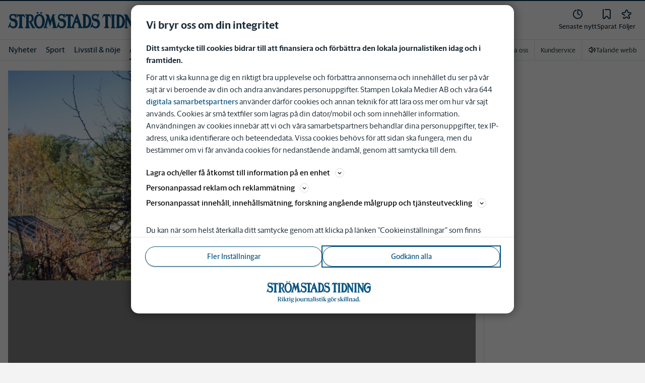

--- FILE ---
content_type: text/javascript; charset=utf-8
request_url: https://analytics.codigo.se/j/d0b1a48bdb784056805c2e9e65352b3a.js
body_size: 6079
content:
(e=>{a.prototype.ConfigurePanelMeasurement=function(e){var t;e.MeasureType===r.PanelOnly&&null===document.cookie.match(u._doNotTrackCookieName)&&null===document.cookie.match(u._panelCookieName)&&null==u.GetPanelValue()&&((t=document.createElement("script")).type="text/javascript",t.async=!0,t.src=e.PanelOnlyAddress,(e=document.getElementsByTagName("script")[0]).parentNode.insertBefore(t,e))},a.prototype.GetBrowserIdFromSdkidParam=function(){try{var e=l.GetSearch().match("^\\?sdkid=(0[0-9]+)");if(null!==e&&null!==e[1])return e[1]}catch(e){}return null},a.prototype.InsertCookieSyncScript=function(e){var t;null===document.cookie.match(u._doNotSyncPnlData)&&((t=document.createElement("script")).type="text/javascript",t.async=!0,t.src=e.PanelDataSyncAddress,(e=document.getElementsByTagName("script")[0]).parentNode.insertBefore(t,e))},a.prototype.ExecuteCommandsInArray=function(e){for(var t=0;t<e.length;t++)this._executeCommandClass.RunCommand(e[t])},a.prototype.MakeBrowsersCompatible=function(){String.prototype.trim||(String.prototype.trim=function(){return this.replace(/^\s+|\s+$/g,"")})};var o=a;function a(e,t){void 0===t&&(t=[]),a._baseOptions=e,this.MakeBrowsersCompatible(),this._executeCommandClass=new i(e);var o=this.GetBrowserIdFromSdkidParam(),n=(null!=o&&u.SetPanelValue("twa"+o,30),this.ExecuteCommandsInArray(t),this);_cInfo.push=function(){return n.ExecuteCommandsInArray(arguments),Array.prototype.push.apply(this,arguments)},_cInfo.GetSessionId=u.GetGuid,this.ConfigurePanelMeasurement(e),this.InsertCookieSyncScript(e),u.ExpirePanelValue()}e.Measure=o,t.prototype.RunCommand=function(e){switch(e.cmd){case"_executeTracking":this.ExecuteTracking(),this.ResetTrackingValuesToDefault();break;case"_executeTrackingVideoEvent":this.ExecuteTrackingVideoEvent(e.val,this.siteId);break;case"_trackContentPath":this._contentPath=e.val;break;case"_trackContentTags":this._contentTags=e.val;break;case"_trackCustomVar":this._customVars?(Array.isArray(this._customVars)||((o=[]).push({name:this._customVars.name,val:this._customVars.val}),this._customVars=o),this._customVars.push({name:e.val.name,val:e.val.val})):this._customVars=e.val;break;case"_siteId":this.siteId=e.val;break;case"_setDeviceType":this._deviceType=e.val;break;case"_trackSectionPath":!e.val||null===e.val.toLowerCase().match("sektion")&&null===e.val.toLowerCase().match("sajt=")?this._contentPath=e.val:this._contentPath=this.ConvertToContentPath(e.val);break;case"_setCallback":this._callBackFunction=e.val;break;case"_setCookieDomain":this._cookieDomain=e.val;break;case"_setCookieExpirationDays":this._cookieExpirationDays=e.val;break;case"_setDoNotTrack":u.SetDoNotTrackCookie(e.val,this._cookieDomain);break;case"_setOiInfo":var t,o;u.IsTwaApp()||(o=this._cookieDomain,u.SetDoNotPanelSyncCookie(1,o),o="",null===(t=u.GetPanelValue())||e.val?e.val&&(o=e.val,u.SetPanelValue(o),(new Image).src=this.GetSifoComscoreSiteUrl(o,"pnlSync"),this._isTrackingExecuted||this.ExecuteTracking()):(o=t,(new Image).src=this.GetSifoComscoreSiteUrl(o,"pnlSyncRedir")));break;case"_setPanelMember":u.SetIsPanelMemberCookie(e.val,this._cookieDomain);break;default:throw"Bad cmd"}},t.prototype.RefreshOpeninsightCookie=function(e){(new Image).src="https://sifopanelen.research-int.se/redirect/SetOpenInsightCookie?shortBrowserExternalId="+e+"&returnPixel=true"},t.prototype.GetSifoComscoreSiteUrl=function(e,t){return this._baseUrl+"/TrafficCollector?rnr=958052&siteId=0e8f2f4c-ac0a-4f07-95cb-4097d1fc20c6&pnlId="+e+"&cp="+t+"%2F"},t.prototype.PingVideo=function(e,t){var o,n,a;e.action===c.play?((o=new Object).action=c.ping,o.duration=e.duration,o.videoId=e.videoId,n=this,a=u.GetTrafficCookieValue(),window["_videoPingObj"+o.videoId]=setInterval(function(){n.ExecutePing(o,n.siteId,a,n.AddToTrackerUrl,n._baseUrl,n.getRandomInt(1e3,1e7),n.ExecuteServerCall,t)},t)):clearInterval(window["_videoPingObj"+o.videoId])},t.prototype.ExecuteTrackingVideoEvent=function(o,e){var t,n=this;try{var a,i,r=o.wrapperAdSystems?"|"+o.wrapperAdSystems.map(function(e,t){return n.filterAlphanumeric(e)+"^"+o.wrapperAdIds[t]}).join("|"):"",c=this.getTopPath(),s={eventTime:o.eventTime.toJSON(),type:o.type,visibility:o.visibility,muted:o.muted,domain:window.location.hostname,mediaUrl:o.mediaUrl,data:"creativeId^"+o.creativeId+r,path:c,sessionId:o.sessionId,contentId:null==(t=o)?void 0:t.contentId};!l.IsBot()&&o.creativeId&&((new Image).src=this.GetCustomCounterUrl(e,"event^video|type^"+s.type+"|duration^"+o.duration+"|muted^"+s.muted+"|domain^"+window.location.hostname+"|path^"+c+"|murl^"+encodeURIComponent(s.mediaUrl)+"|"+s.data)),null!==u.GetPanelValue()&&(console.log("Sifo Video Measure - Type: "+s.type+" EventTime: "+s.eventTime+" VisibilityRatio: "+s.visibility+" data: "+s.data),o.creativeId?window._cInfo.push({cmd:"_trackCustomVar",val:{name:"__videoInfo",val:s}},{cmd:"_executeTracking"}):o.contentId&&(i="contentbegin"==(a=o.type.toLowerCase())?"/videostart":"contentend"==a?"/videoend":"/contentunknown",window._cInfo.push({cmd:"_trackCustomVar",val:{name:"__videoContentInfo",val:s}},{cmd:"_trackContentPath",val:i+c+"/"+o.contentId},{cmd:"_executeTracking"})))}catch(e){console.error("Sifo video ad tracking error: "+e)}},t.prototype.GetCustomCounterUrl=function(e,t){return o._baseOptions.BaseUrl+"/customcounter?siteId="+e+"&data="+t},t.prototype.filterAlphanumeric=function(e){return e.replace(/[^0-9a-zA-Z]/g,"")},t.prototype.ExecutePing=function(e,t,o,n,a,i,r,c){e.duration+=c;e="";r((e+=n("siteId",t))+n("clientId",o),null,a,i)},t.prototype.ConvertToContentPath=function(e){for(var t,o=new RegExp("sektion(\\d*)=(.*?)&","ig"),n=[];null!=(t=o.exec(e+"&"));)t[1]?n[t[1]]=t[2]:n[0]=t[2];return"/"+n.join("/")},t.prototype.ResetTrackingValuesToDefault=function(){this._customVars=null,this._contentPath="",this._callBackFunction=null,this._videoEvent=null},t.prototype.BasicJsonStringify=function(e){if("undefined"!=typeof JSON&&"function"==typeof JSON.stringify)t=JSON.stringify(e);else if("string"==typeof e)t='"'+e+'"';else{for(var t="[",o=0;o<e.length;o++)t+='{"'+e[o].name+'":"'+e[o].val+'"}',o<e.length-1&&(t+=",");t+="]"}return t},t.prototype.SafeToString=function(e){return null==e?"":e.toString()},t.prototype.ExecuteTracking=function(){u.SetTrafficCookie(this._cookieExpirationDays,this._cookieDomain);var e="",e=(e=(e=(e=(e=(e=(e=(e=(e=(e=(e=(e+=this.AddToTrackerUrl("siteId",this.siteId))+this.AddToTrackerUrl("clientId",u.GetTrafficCookieValue()))+this.AddToTrackerUrl("pnlId",u.GetPanelValue()))+this.AddToTrackerUrl("dt",this.SafeToString(this._deviceType)))+this.AddToTrackerUrl("cv",this.GetCustomVariable(this._customVars)))+this.AddToTrackerUrl("cp",this._contentPath))+this.AddToTrackerUrl("ct",this.GetContentTags(this._contentTags)))+this.AddToTrackerUrl("mst",this._MeasureType.toString()))+this.AddToTrackerUrl("topLoc",l.GetLocation()))+this.AddToTrackerUrl("referrer",l.GetReferrer()))+this.AddToTrackerUrl("wh",l.GetBrowserResolutionHeight().toString()))+this.AddToTrackerUrl("ww",l.GetBrowserResolutionWidth().toString());this.ExecuteServerCall(e,this._callBackFunction),this._isTrackingExecuted=!0},t.prototype.GetCustomVariable=function(e){return e&&e.name&&e.val?'{"'+e.name+'":'+this.BasicJsonStringify(this._customVars.val)+"}":null!=e?this.BasicJsonStringify(this._customVars):void 0},t.prototype.GetContentTags=function(e){if(e&&e.length){if("function"!=typeof JSON.stringify)return JSON.stringify(e);for(var t="[",o=0;o<e.length;o++)t+='"'+e[o]+'"',o<e.length-1&&(t+=",");return t+="]"}return null},t.prototype.ExecuteServerCall=function(e,t,o,n){void 0===o&&(o=null),void 0===n&&(n=null);var a=new Image;this._callBackFunction&&(a.onload=this._callBackFunction),o=o||this._baseUrl,n=n||this.getRandomInt(1e3,1e7),a.src=o+"/TrafficCollector?rnr="+n+e},t.prototype.getRandomInt=function(e,t){return Math.floor(Math.random()*(t-e+1))+e},t.prototype.AddToTrackerUrl=function(e,t){return t?"&"+e+"="+this.encodeUriWithFallback(t):""},t.prototype.encodeUriWithFallback=function(e){return"function"==typeof encodeURIComponent?encodeURIComponent(e):window.escape(e)};var i=t;function t(e){var t=this;this._isTrackingExecuted=!1,this.getTopPath=function(){var e=window.location.pathname.split("/");return 1<e.length&&e[1]?"/"+t.filterAlphanumeric(e[1]):"/"},this._baseUrl=e.BaseUrl,this.siteId=e.SiteId,this._MeasureType=e.MeasureType,this._cookieExpirationDays=e.CookieExpirationDays,this._cookieDomain=e.CookieDomain,this._callBackFunction=null,this._videoPingInterval=e.VideoPingInterval}e.ExecuteCommandClass=i,n.IsSafari=function(){return!!navigator&&/^((?!chrome|android).)*safari/i.test(navigator.userAgent)},n.IsBot=function(){return!!navigator&&/bot|crawler|spider|robot|crawling|google|baidu|bing|msn|teoma|slurp|yandex/i.test(navigator.userAgent)},n.GetBrowserResolutionHeight=function(){return window.screen&&window.screen.height||0},n.GetBrowserResolutionWidth=function(){return window.screen&&window.screen.width||0},n.GetReferrer=function(){return this._d.referrer||""},n.GetLocation=function(){return this._d.location.href||""},n.GetSearch=function(){return this._d.location.search||""},n.GetChromeVersion=function(){var e=null==(e=null==(e=navigator)?void 0:e.userAgent)?void 0:e.match(/Chrom(e|ium)\/([0-9]+)\./);return e?parseInt(e[2],10):-1},n._d=document,n._w=window,n._de=document.documentElement,n._bodyTag=document.getElementsByTagName("body")[0];var l=n;function n(){}d.SetDoNotTrackCookie=function(e,t){this.SetCookie(this._doNotTrackCookieName,"_",e,t)},d.SetDoNotPanelSyncCookie=function(e,t){this.SetCookie(this._doNotSyncPnlData,"",e,t);try{localStorage.setItem(this._doNotSyncPnlData,"")}catch(e){}},d.SetIsPanelMemberCookie=function(e,t){this.SetCookie(this._panelCookieName,"",e,t)},d.SetStopCSRedirectCookie=function(e,t){this.SetCookie(this._csStopCookieName,"",e,t)},d.GetStopCSRedirectCookieValue=function(){return this.GetCookieValue(this._csStopCookieName)},d.IsTwaApp=function(){return null!=(this.GetPanelRawValue()||"").match("^twa")},d.GetDoNotSyncPnlData=function(){if("undefined"!=typeof localStorage)try{return localStorage.getItem(this._doNotSyncPnlData)}catch(e){}return null},d.GetPanelRawValue=function(){var e;if("undefined"!=typeof localStorage)try{return null!=(e=localStorage.getItem(this._panelLocalStorageName))?e:this.GetPanelSdkAppValue()}catch(e){}return null},d.GetPanelValue=function(){return null==this.GetPanelRawValue()?null:this.GetPanelRawValue().replace("twa","b")},d.GetPanelSdkAppValue=function(){if("undefined"!=typeof localStorage)try{var e,t=localStorage.getItem(this._panelAppSdkLocalStorageName);return t&&(e=/os-bid-(.*?)&/i.exec(t))?"b"+e[1]:null}catch(e){}return null},d.ExpirePanelValue=function(){try{var e=localStorage.getItem(this._panelLocalStorageExpireDate);null!==e&&new Date(e)<new Date&&localStorage.removeItem(this._panelLocalStorageName)}catch(e){}},d.SetPanelValue=function(e,t){void 0===t&&(t=-1);try{var o;localStorage.setItem(this._panelLocalStorageName,e),-1<t&&((o=new Date).setTime(o.getTime()+24*t*60*60*1e3),localStorage.setItem(this._panelLocalStorageExpireDate,o.toUTCString()))}catch(e){}},d.IsPanelMeasurement=function(){return o._baseOptions.MeasureType===r.PanelHits||o._baseOptions.MeasureType===r.PanelOnly},d.GetTrafficCookieValue=function(){if(this.IsPanelMeasurement())return null;try{var e=localStorage.getItem(this._cookieName);if(null!==e)return e}catch(e){}return this.GetCookieValue(this._cookieName)},d.SetTrafficCookie=function(e,t){if(!this.IsPanelMeasurement()){var o=this.GetTrafficCookieValue()||this.GetGuid();try{localStorage.setItem(this._cookieName,o)}catch(e){}return this.SetCookie(this._cookieName,o,e,t),o}},d.GetGuid=function(){return"xxxxxxxx-xxxx-4xxx-yxxx-xxxxxxxxxxxx".replace(/[xy]/g,function(e){var t=16*Math.random()|0;return("x"==e?t:3&t|8).toString(16)})},d.SetCookie=function(e,t,o,n,a){void 0===a&&(a="/");var i=new Date,o=(i.setTime(i.getTime()+24*o*60*60*1e3),"expires="+i.toUTCString()),a="path="+a,n="domain="+n;document.cookie=e+"="+t+"; "+o+";"+a+";"+n},d.GetCookieValue=function(e){for(var t=e+"=",o=document.cookie.split(";"),n=0;n<o.length;n++){var a=o[n].trim();if(null!==a.match(t))return a.substring(t.length,a.length)}return null},d._cookieName="__couid",d._doNotTrackCookieName="__codnt",d._doNotSyncPnlData="__codnp",d._panelCookieName="__coipm",d._csStopCookieName="__coscs",d._panelLocalStorageName="__copnl",d._panelLocalStorageExpireDate="__copnlexp",d._panelAppSdkLocalStorageName="openinsight^.research-int.se";var r,c,s,u=d;function d(){}(s=r=e.MeasureType||(e.MeasureType={}))[s.PanelOnly=0]="PanelOnly",s[s.TrafficOnly=1]="TrafficOnly",s[s.TrafficAndPanel=2]="TrafficAndPanel",s[s.PanelHits=3]="PanelHits",(s=e.DeviceType||(e.DeviceType={}))[s.Unknown=0]="Unknown",s[s.Desktop=1]="Desktop",s[s.Tablet=2]="Tablet",s[s.Mobile=3]="Mobile",(s=c=e.VideoCommandType||(e.VideoCommandType={}))[s.play=0]="play",s[s.pause=1]="pause",s[s.stop=2]="stop",s[s.ended=3]="ended",s[s.ping=4]="ping"})(CAnalyticsVideoAd=CAnalyticsVideoAd||{});var CAnalyticsVideoAd,
_cInfo = _cInfo || []; new CAnalyticsVideoAd.Measure({ BaseUrl: "https://trafficgateway.research-int.se", PanelOnlyAddress: "https://trafficgateway.research-int.se/PanelInfo/OiDnt", PanelDataSyncAddress: "https://trafficgateway.research-int.se/PanelInfo/OiPnl", SiteId: "d0b1a48b-db78-4056-805c-2e9e65352b3a", MeasureType: 3, CookieExpirationDays: 300, CookieDomain: typeof window != "undefined" && typeof location != "undefined" && typeof window.location.hostname != "undefined" ? "." + window.location.hostname.split(".").slice(-2).join(".") : "stromstadstidning.se", VideoPingInterval: 1e4 }, _cInfo);

document.addEventListener('play', event => {
    try {
        const player = event.target;

        if (player._kantarSifoSessionId) return;

        player._kantarSifoSessionId = window._cInfo.GetSessionId();

        const fireTrackingEvent = (type, adData = {}) => {
            const videoTrackingEvent = {
                eventTime: new Date(),
                type,
                visibility: -1,
                muted: player.muted ?? false,
                mediaUrl: adData.video_source,
                creativeId: adData.vast_ad_id,
                wrapperAdSystems: adData.wrapperAdSystems || [],
                wrapperAdIds: adData.wrapperAdIds || [],
                sessionId: player._kantarSifoSessionId,
                contentId: adData.contentId
            };

            window._cInfo.push({ cmd: "_executeTrackingVideoEvent", val: videoTrackingEvent });
        };

        let contentPlaying = false;

        if (typeof player.on === 'function') {
            player.on("playing", () => {
                try {
                    const mediaId = player?.ads?.opts?.parameters?.media_id;
                    if (mediaId && !contentPlaying) {
                        contentPlaying = true;
                        fireTrackingEvent("contentbegin", { contentId: mediaId });
                    }
                } catch (error) {
                    console.error('Kantar Sifo - Error in playing event handler:', error);
                }
            });

            player.on("ended", () => {
                try {
                    const mediaId = player?.ads?.opts?.parameters?.media_id;
                    if (mediaId && contentPlaying) {
                        contentPlaying = false;
                        fireTrackingEvent("contentend", { contentId: mediaId });
                    }
                } catch (error) {
                    console.error('Kantar Sifo - Error in ended event handler:', error);
                }
            });
        } else {
            console.warn('Kantar Sifo - player.on is not a function.');
        }
    } catch (error) {
        console.error('Kantar Sifo - Error in play event handler:', error);
    }
}, true);

--- FILE ---
content_type: text/plain; charset=utf-8
request_url: https://gto.stromstadstidning.se/api/v3/firstparty
body_size: 519
content:
{
  "i": "9c73c18e-87eb-4dbf-bc27-ce854e37a92b",
  "r": "stromstadstidning.se",
  "v": "v3",
  "e": {},
  "k": [],
  "c": []
}

--- FILE ---
content_type: text/plain; charset=utf-8
request_url: https://gto.stromstadstidning.se/api/v3/firstparty
body_size: 520
content:
{
  "i": "c1ae6fe8-0e49-49ac-8f9b-fc6d2922f49a",
  "r": "stromstadstidning.se",
  "v": "v3",
  "e": {},
  "k": [],
  "c": []
}